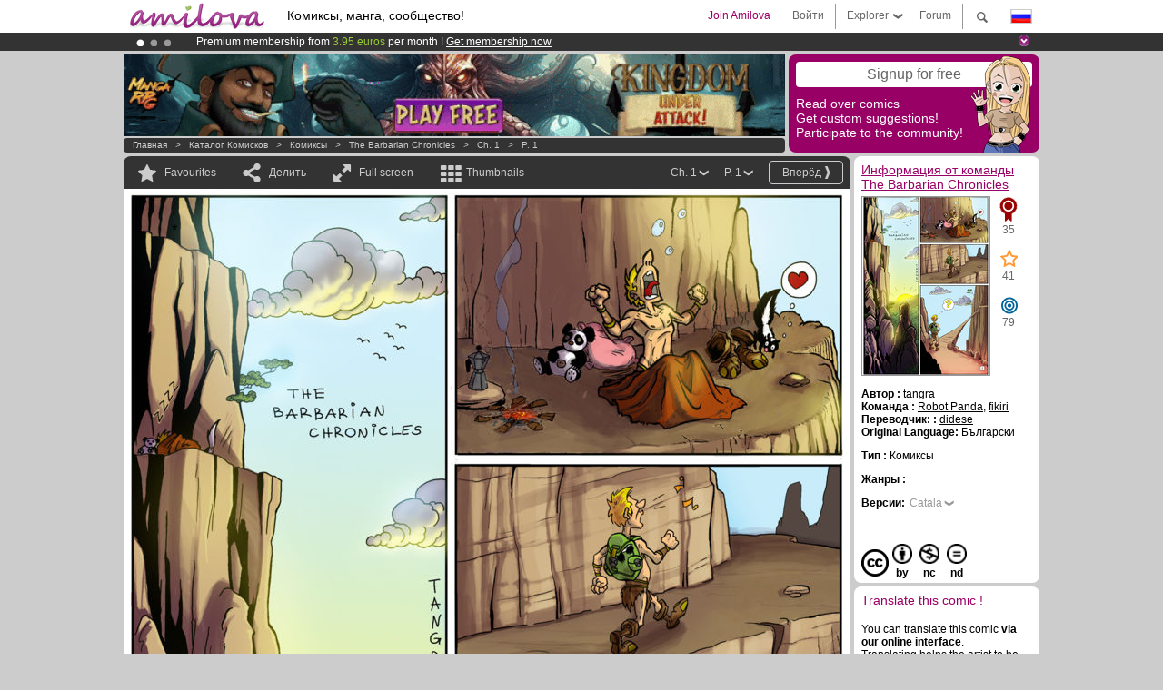

--- FILE ---
content_type: text/html; charset=UTF-8
request_url: https://www.amilova.com/ru/comics-manga/6527/the-barbarian-chronicles/cap%EF%BF%BD%EF%BF%BDtol-1/page-1.html
body_size: 10826
content:
<!DOCTYPE html PUBLIC "-//W3C//DTD XHTML 1.0 Strict//EN" "https://www.w3.org/TR/xhtml1/DTD/xhtml1-strict.dtd">
<html xmlns="https://www.w3.org/1999/xhtml" xmlns:og="http://opengraphprotocol.org/schema/">
	<head>
		<meta http-equiv="Content-Type" content="text/html; charset=utf-8" />
		<title>THE BARBARIAN CHRONICLES -  : Free online comics (Ch.1-P.1)</title>
				
		<link href="https://static.amilova.com/favicon.ico" rel="icon" type="image/x-icon" />
		<link href="https://static.amilova.com/css/general.css" rel="stylesheet" type="text/css" media="screen" />
				
				<link href="https://static.amilova.com/libs/ui-css/jquery-ui.custom.css" rel="stylesheet" type="text/css" media="screen" />
				<link href="https://fonts.googleapis.com/css?family=Permanent+Marker|Gochi+Hand|Rancho" rel="stylesheet" type="text/css" media="screen" />
		<link href="https://static.amilova.com//css/style_comments.css?a=1" rel="stylesheet" type="text/css" media="screen" />	
		<link href="https://static.amilova.com//css/style_comic.css?d=11" rel="stylesheet" type="text/css" media="screen" />		
				<link rel="canonical" href="https://www.amilova.com/ru/comics-manga/7837/the-barbarian-chronicles/глава-1/страница-1.html" />									<meta name="keywords" content="комиксы, манга, игры, сообщества + plokes!" />
		<meta name="description" content="Посмотрите на это: The Barbarian Chronicles, глава 1. More than  comics / mangas on Amilova.com." />
								<link rel="alternate" type="application/rss+xml" title="Новие произвдения" href="https://www.amilova.com/ru/feed/comics.rss?c=6527" />
							<script type="text/javascript" src="https://static.amilova.com/js/jquery-1.8.3.min.js"></script>
		<script type="text/javascript" src="https://static.amilova.com/js/jquery.mylib.js"></script>
					<script type="text/javascript" src="https://static.amilova.com/js/reader_low.js?a=1"></script>
			<script type="text/javascript" src="https://static.amilova.com/js/jquery.jcarousel.min.js"></script>
				<script type="text/javascript" src="https://www.amilova.com/js/jquery-ui-1.9.2.min.js"></script>
				<script type="text/javascript" src="https://static.amilova.com/libs/jquery_base_scripts.js?a=1"></script>
		<script type="text/javascript" src="https://www.amilova.com/ru/libs/js_trl.js?a=4"></script>
		<script type="text/javascript" charset="utf-8" src="https://static.amilova.com/libs/functions.js?f=39"></script>
		<script type="text/javascript" charset="utf-8" src="https://static.amilova.com/libs/functions_shared.js?a=30"></script>
		<script type="text/javascript" src="https://static.amilova.com/js/jquery.nicescroll.min.js"></script>
		<script type="text/javascript" src="https://static.amilova.com/js/header.js?a=2"></script>
		<script type="text/javascript" src="https://static.amilova.com/js/mosaic.1.0.1.min.js"></script>
		<script type="text/javascript" src="https://static.amilova.com/js/jquery.simplemodal.1.4.3.min.js"></script>
		<meta property="og:title" content="The Barbarian Chronicles - (Ch.1-P.1)" /><meta property="og:description" content="Free online comics. More than comics / mangas on Amilova.com." /><meta property="og:type" content="website" /><meta property="og:image" content="https://www.amilova.com/images/6125/theB.Chronicles1._16_43_140x196.jpg" /><meta property="og:url" content="https://www.amilova.com/ct/comics-manga/6527/the-barbarian-chronicles/capítol-1/page-1.html" />		
		<meta property="og:site_name" content="Amilova" />
		<meta property="fb:admins" content="100001654153551" />
		<script type="text/javascript">
		var server_GMT_offset = 1;
		var guest = 1;
		var premium = -1;
		var premium_tooltip_text = "You have to be a member to use this feature.";
		</script>
		<style type="text/css">
		span.closeInfoBox { display:none }
		</style>	</head>
<body style="" itemscope itemtype="https://schema.org/ItemPage">
	
<div id="header_container">
<div class="page_canvas">
<div id="header">

	
	<a id="header_logo" href="https://www.amilova.com/ru/"><img src="https://images.amilova.com/logo.png" width=160 height=36></a>
	<h1>Комиксы, манга, сообщество!</h1>


	<div id="lg_current" class="dropbutton">
		<img class="flag" src="https://images.amilova.com/flags/ru.png" height=14 width=22 />
	</div>

	<div id="search" class="dropbutton"></div>
	<div id="barre1" class="barre"></div>
	<a href="https://www.amilova.com/ru/forum/index.html" class="link_grey"><div id="forum" class="simplelink">Forum</div></a>
	<div id="explorer" class="dropbutton">Explorer<div class="explorer_bg"></div></div>
	<div id="barre2" class="barre"></div>

			<div id="menulogin" class="simplelink" onclick="close_all_menu();loginForm_v2(); return false;">Войти</div>
		<div id="join" class="simplelink"  onclick="close_all_menu();_registration(1);">Join Amilova</div>
		<a id="header_cart" href="https://www.amilova.com/ru/checkout.html" style="display:none;">
			<div id="cart" class="simplelink">	
				<div  id="header_checkout_number" class="number">0</div>
			</div>
		</a>
	
	<div id="header_language">
					<div class="flag_change" data-lg="en">		
				<img class="flag" src="https://images.amilova.com/flags/en.png" height=14 width=22 /> <p>English</p>
			</div>
					<div class="flag_change" data-lg="es">		
				<img class="flag" src="https://images.amilova.com/flags/es.png" height=14 width=22 /> <p>Español</p>
			</div>
					<div class="flag_change" data-lg="fr">		
				<img class="flag" src="https://images.amilova.com/flags/fr.png" height=14 width=22 /> <p>Français</p>
			</div>
					<div class="flag_change" data-lg="jp">		
				<img class="flag" src="https://images.amilova.com/flags/jp.png" height=14 width=22 /> <p>日本語</p>
			</div>
					<div class="flag_change" data-lg="ru">		
				<img class="flag" src="https://images.amilova.com/flags/ru.png" height=14 width=22 /> <p>Русский</p>
			</div>
		 
		<form id="changelg" action="" method="post">
			<input type="hidden" name="chLang" id="chLang" value="ru">
			<input type="hidden" name="return_url" value="/ru/comics-manga/6527/the-barbarian-chronicles/cap%EF%BF%BD%EF%BF%BDtol-1/page-1.html"  />
		</form>
	</div>


	<div id="header_browse">
		<div class="column">
			<a href="https://www.amilova.com/ru/comics-manga.html" class="linehead">Каталог комисков</a>
			<a href="https://www.amilova.com/ru/comics-manga.html?book_type=comics" class="linelink">Комиксы</a>
			<a href="https://www.amilova.com/ru/comics-manga.html?book_type=manga" class="linelink">Mangas</a>
			<a href="https://www.amilova.com/ru/comics-manga.html?book_order=updated" class="linelink">Обновления</a>
			<a href="https://www.amilova.com/ru/comics-manga.html?book_order=added" class="linelink">Самые новые</a>
			<span class="linesep"></span>
			<a href="https://www.amilova.com/ru/forum/index.html" class="linehead">Сообщество</a>
			<a href="https://www.amilova.com/ru/members.html" class="linelink">Люди</a>
			<a href="https://www.amilova.com/ru/forum/index.html"  class="linelink">Forum</a>
					</div>
		<div class="column">
			<a href="https://www.amilova.com/ru/premium.html" class="linehead">Premium</a>
			<a href="https://www.amilova.com/ru/premium.html" class="linelink">Advantages of the premium account</a>
						<span class="linesep"></span>
			<a href="https://www.amilova.com/ru/comics-manga.html?book_filter=ebook" class="linehead">Бутик</a>
			<a href="https://www.amilova.com/ru/ebooks_collection.html" class="linelink">Your eBooks Collection</a>
			<span class="linesep"></span>
			<span class="linehead">More Informations</span>
			<a href="https://www.amilova.com/ru/news/1.html" class="linelink">Новости</a>
			<a href="https://www.amilova.com/ru/static/authors.html" class="linelink">Опубликовать произведение на Амилова</a>
			<a href="https://www.amilova.com/ru/guest/faq.html" class="linelink">FAQ</a>
		</div>
	</div>

	<div id="header_search">
		<form action="https://www.amilova.com/ru/search.html" method="get" class="search_site">
			<input id="search_q" type="text" autocomplete="off" name="search" value="Поиск на сайте..." class="search_q" />
						<span id="search_button"></span> 		</form>
	</div>


</div>
</div>
</div>



			    	


<div id="header_rotating_container_mini" >
<div class="page_canvas">
	<div id="header_rotating" class="mini">
		<div id="slideshowheadmini" class='slideshowheadmini'>
		    			<div id="ban_1" data-id="1"
				style="float:left;width: 100%;heigth: 20px;"
				class="active" ><div style="color: #FFFFFF;float: left;font: 12px Arial;margin-left: 80px;margin-top:3px;"> 
Premium membership from <span style="color:#99cc33;"> 3.95 euros</span> per month ! 
<a href="/en/premium.html" class="linkban"> Get membership now</a> 
</div> 

</div>
		    			<div id="ban_2" data-id="2"
				style="float:left;width: 100%;heigth: 20px;"
				style="display:none;" ><div style="color: #FFF;float: left;font: 12px Arial;margin-left: 80px;margin-top:3px;">
    Amilova <a href="https://www.kickstarter.com/projects/amilova/amilova-games-and-comics-platform" target="_blank" class="linkban">Kickstarter
    is now LIVE</a>!.
</div>

</div>
		    			<div id="ban_3" data-id="3"
				style="float:left;width: 100%;heigth: 20px;"
				style="display:none;" ><div style="color: #FFF;float: left;font: 12px Arial;margin-left: 80px;margin-top:3px;"> 
Already 133758 <span style="color:#ff9933"> members</span> and 1196 <span style="color:#ff9933">comics & mangas!</span>. 
</div> 

</div>
		    		</div>
		<div class="rotating_navi_mini">
		    		 	<a id="minibanbullet_1" data-id="1"
				class="minibanbullet active"></a>
		    		 	<a id="minibanbullet_2" data-id="2"
				class="minibanbullet"></a>
		    		 	<a id="minibanbullet_3" data-id="3"
				class="minibanbullet"></a>
		    	        </div>
		<a class="header_control_mini"></a>
	</div>
</div>	
</div>

<div id="header_rotating_container" style="display:none">
<div class="page_canvas">
	<div id="header_rotating">
		<div id="slideshowhead" class='slideshowheadbig'>
		    			<div id="ban_1" data-id="1"
				style="float:left;width: 100%;heigth: 100px;overflow:visible;"
				class="active" >

<style> 
a.linkban{
font: 12px Arial;
color:#FFFFFF;
text-decoration:underline;
}
a.linkban:hover{
color:#990066;
}
</style> 

<div width=1008 height=100 style="position:relative;overflow:visible;"> 
<div style="background: url('/images/rotating_banner/ban-back-premium.png') no-repeat  scroll center top transparent;height:100px;width:1008px;position:absolute;top:0"> 
<div style="margin:10px 30px;font: bold 24px Arial;color:#ffffff;text-align:center;width:400px;float:left;"> 
Premium membership:<br> from <span style="color:#990066;"> 3.95 euros</span> per month !<br/> 
<a href="/en/premium.html" class="linkban">Get membership now !</a> 
</div> 
<a href="/en/premium.html" style="float:left;text-decoration:none"> 
<div style="margin:10px 0px 0px 240px;font: bold 12px Arial;color:#ffffff;width:300px;"> 
<span style="font-size:16px;font-weight:bold;"> Advantages of Premium membership :</span> <br/> 
+ Acces to hundreds of exclusive pages<br/> 
+ Zero advert<br/> 
+ Retribute directly artists<br/> 
+ Keep Amilova.com independant
</div> 
</a> 
</div> 
</div>
</div>
		    			<div id="ban_2" data-id="2"
				style="float:left;width: 100%;heigth: 100px;overflow:visible;display:none;"
				 >

<div width=1008 height=100 style="position:relative;overflow:visible;"> 
<div style="background: url('/images/rotating_banner/ban-back-400comics.png') no-repeat  scroll center top transparent;height:100px;width:1008px;position:absolute;top:0px;"> 
<div style="margin:10px 300px;font: bold 28px Arial;color:#fff;text-align:center;width:400px;"> 
Already 133758 <span style="color:#ff9933">members!</span> <br/> 
1196 <span style="color:#ff9933"> comics & mangas</span> <br/> 

</div> 
</div> 
</div></div>
		    			<div id="ban_3" data-id="3"
				style="float:left;width: 100%;heigth: 100px;overflow:visible;display:none;"
				 >

<div width=1008 height=100 style="position:relative;overflow:hidden;">
    <a href="https://www.kickstarter.com/projects/amilova/amilova-games-and-comics-platform" target="_blank">
        <img src="/images/rotating_banner/amilova-kickstarter.png" alt="Amilova Kickstarter is now LIVE!" width="1080" height="100"/>
    </a>
</div></div>
		    		</div>
		
		<div class="rotating_navi">
		    		 	<a id="bigbanbullet_1" data-id="1"
				class="bigbanbullet active"></a>	
		    		 	<a id="bigbanbullet_2" data-id="2"
				class="bigbanbullet"></a>	
		    		 	<a id="bigbanbullet_3" data-id="3"
				class="bigbanbullet"></a>	
		    		</div>

		<a class="header_control"></a>
	</div>
</div>
</div>

<div id="header_additional_container">
<div class="page_canvas">
<div id="header_additional">
	<div class="ads">		<div class="ad_banner" adzone="BD_READER">
			<iframe src='https://katei.trafficsan.com/server/www/delivery/afr.php?zoneid=85&amp;cb=65787' frameborder='0' scrolling='no' width='728' height='90' allow='autoplay'>
				<a href='https://katei.trafficsan.com/server/www/delivery/ck.php?n=a20ff20f&amp;cb=65787' target='_blank'>
					<img src='https://katei.trafficsan.com/server/www/delivery/avw.php?zoneid=85&amp;cb=65787&amp;n=a20ff20f' border='0' alt='' />
				</a>
			</iframe>
		</div></div>

		<div id="amilova_ads">
			
				<div class="bg_purple" onclick="_registration(1);" style="cursor:pointer;">
			<div class="titlebox">Signup for free</div>
			<div class="textbox small">Read over  comics<br/> 
Get custom suggestions!<br/> 
Participate to the community!</div>
			<img class="over" style="right:10px;" src="https://images.amilova.com/Amilova_Signup.png">
		</div>		
			</div>
	<div class="breadcrumbs" itemprop="breadcrumb">
						<a href="https://www.amilova.com/ru/">Главная</a>	  
				 &nbsp; &gt; &nbsp; 						<a href="https://www.amilova.com/ru/comics-manga.html">Каталог комисков</a>	  
				 &nbsp; &gt; &nbsp; 						<a href="https://www.amilova.com/ru/comics-manga.html?book_type=comic">Комиксы</a>	  
				 &nbsp; &gt; &nbsp; 						<a href="https://www.amilova.com/ru/comics-manga/716/the-barbarian-chronicles.html">The Barbarian Chronicles</a>	  
				 &nbsp; &gt; &nbsp; 						<a href="https://www.amilova.com/ru/comics-manga/6527/the-barbarian-chronicles/capítol-1/page-1.html">Ch. 1</a>	  
				 &nbsp; &gt; &nbsp; 						<a href="https://www.amilova.com/ct/comics-manga/6527/the-barbarian-chronicles/capítol-1/page-1.html">P. 1</a>	  
						</div>
</div>
</div>
</div>


	<div id="eggs_iframe_holder" style="display: none"></div>
	<div id="loading"></div>
	<div class="page_canvas">
		<div class="center">
			<div itemprop="isPartOf" itemscope itemtype="https://schema.org/CollectionPage">
	<link itemprop="url" href="https://www.amilova.com/ru/comics-manga/716/the-barbarian-chronicles.html" />
	<meta itemprop="name" content="The Barbarian Chronicles" />
	<meta itemprop="thumbnailUrl" content="https://images.amilova.com/front/716/140x196.jpg" />
</div>

<div id="reader_low" itemscope itemprop ="primaryImageOfPage" itemtype="https://schema.org/ImageObject">
	<meta  itemprop="description" content="THE BARBARIAN CHRONICLES -  : Free online comics (Ch.1-P.1)"/>
	<div class="reader_low_wrapper">
		<div class="left_part">
			<div id="reader" class="box_black">
				<div class="reader_navigation">
	<a id="nav_fav_link" href="javascript:;" class="rnav rnav_fav  todesel" tooltipme="guest">Favourites</a>
	<a id="nav_share_link"  href="javascript:;" class="rnav rnav_share todesel">Делить</a>		
	<a  class="rnav rnav_fullscreen"  id="hd_read" href="https://www.amilova.com/ru/hd-reader/6527/1.html">Full screen</a>	
	<a id="nav_thumbs_link"  href="javascript:;" class="rnav rnav_thumbs todesel">Thumbnails</a>
			<a class="btn_bgblack" href="https://www.amilova.com/ru/comics-manga/6527/the-barbarian-chronicles/capítol-1/page-2.html" rel="next"><span class="page_next">Вперёд </span></a>
			<div class="sel_black">
		<a id="nav_change_page" href="javascript:;" class="todesel">P. 1</a>
		<div id="selectpg" class="toclose">
							<a href="https://www.amilova.com/ru/comics-manga/6527/the-barbarian-chronicles/capítol-1/page-1.html">1</a>
							<a href="https://www.amilova.com/ru/comics-manga/6527/the-barbarian-chronicles/capítol-1/page-2.html">2</a>
							<a href="https://www.amilova.com/ru/comics-manga/6527/the-barbarian-chronicles/capítol-1/page-3.html">3</a>
					</div>	
	</div>
	<div class="sel_black">
		<a id="nav_change_chapter" href="javascript:;" class="todesel">Ch. 1</a>
		<div id="selectch" class="toclose">
					<a href="https://www.amilova.com/ru/comics-manga/6527/the-barbarian-chronicles/capítol-1/page-1.html">1</a>
				</div>	
	</div>
</div>
<div id="reader_navigation_favourites" class="nav_slidedown toclose">
	<input type="checkbox" name="check_favourite" id="check_favourite" ><label for="check_favourite"> In my favourites</label>
	<input type="checkbox" name="check_favourite_notification" id="check_favourite_notification" ><label for="check_favourite_notification">Email alert on new publication</label>
</div>
<div id="reader_navigation_share" class="nav_slidedown toclose">
	<a class="share" id="share_mail" href="mailto:?subject=I wanted you to see this site&amp;body=Check out this site https://www.amilova.com/ct/comics-manga/6527/the-barbarian-chronicles/capítol-1/page-1.html" target="_blank" title="Share by Email"></a>
	<a class="share" href="javascript:;" id="share_fb" onclick="return fbs_click();" target="_blank" title="Click to share this on Facebook"></a>
	<a class="share" id="share_twitter" href="https://twitter.com/home?status=Great page of The Barbarian Chronicles%20https%3A%2F%2Fwww.amilova.com%2Fct%2Fcomics-manga%2F6527%2Fthe-barbarian-chronicles%2Fcap%C3%ADtol-1%2Fpage-1.html%20%23comics %23webcomics" title="Click to share this post on Twitter"  target="_blank"></a>
	<a class="share" id="share_gplus" href="https://plus.google.com/share?url=https://www.amilova.com/ct/comics-manga/6527/the-barbarian-chronicles/capítol-1/page-1.html" onclick="javascript:window.open(this.href,
  '', 'menubar=no,toolbar=no,resizable=yes,scrollbars=yes,height=600,width=600');return false;"  title="Click to share this on Google+"></a>
	<div class="share_links"> 
		<div class="textlink">Прямая ссылка. <input type="checkbox" id="shortener"><span class="smalltext">short url</span></div>
	<input type="text" id="urltoshare" value="https://www.amilova.com/ru/comics-manga/6527/the-barbarian-chronicles/cap%EF%BF%BD%EF%BF%BDtol-1/page-1.html">
	</div>
	<div class="share_links"> 
		<div class="textlink"><a href="javascript:;" onclick="$('#bb_link').hide();$('#ht_link').show();">Ссылка HTML</a> | <a href="javascript:;" onclick="$('#ht_link').hide();$('#bb_link').show();">BB code</a></div>
			<textarea id="ht_link"><a href="https://www.amilova.com/ru/comics-manga/6527/the-barbarian-chronicles/cap%EF%BF%BD%EF%BF%BDtol-1/page-1.html">THE BARBARIAN CHRONICLES -  : Free online comics (Ch.1-P.1)</a></textarea>
			<textarea id="bb_link" style="display:none;">[url="https://www.amilova.com/ru/comics-manga/6527/the-barbarian-chronicles/cap%EF%BF%BD%EF%BF%BDtol-1/page-1.html"]THE BARBARIAN CHRONICLES -  : Free online comics (Ch.1-P.1)[/url]</textarea>
	</div>
</div>
<div id="reader_navigation_thumbs" class="nav_slidedown nav_slidedown_thumbs toclose">
  <ul id="mycarousel1" class="jcarousel-skin-tango">
						<li><div class="jcarousel_thumb_current"><img itemprop="thumbnailUrl" src="https://www.amilova.com/images/6125/theB.Chronicles1._16_43_140x196.jpg" width="140" height="196" alt="The Barbarian Chronicles : Глава 1 страница 1" title="страница 1"/></div></li>
								<li><div class="jcarousel_thumb">
				<a href="https://www.amilova.com/ru/comics-manga/6527/the-barbarian-chronicles/capítol-1/page-2.html"><img class="toload_queue" toload_queue="https://www.amilova.com/images/6125/theB.Chronicles2._13_90_140x196.jpg" src="https://www.amilova.com/images/opacity.png" width="140" height="196" title="страница 2" alt="The Barbarian Chronicles : Глава 1 страница 2"/></a>
				<noscript><a href="https://www.amilova.com/ru/comics-manga/6527/the-barbarian-chronicles/capítol-1/page-2.html"><img src="https://www.amilova.com/images/6125/theB.Chronicles2._13_90_140x196.jpg" width="140" height="196" title="страница 2" alt="The Barbarian Chronicles : Глава 1 страница 2"/></a></noscript>
			</div></li>
								<li><div class="jcarousel_thumb">
				<a href="https://www.amilova.com/ru/comics-manga/6527/the-barbarian-chronicles/capítol-1/page-3.html"><img class="toload_queue" toload_queue="https://www.amilova.com/images/6125/theB.Chronicles3._19_36_140x196.jpg" src="https://www.amilova.com/images/opacity.png" width="140" height="196" title="страница 3" alt="The Barbarian Chronicles : Глава 1 страница 3"/></a>
				<noscript><a href="https://www.amilova.com/ru/comics-manga/6527/the-barbarian-chronicles/capítol-1/page-3.html"><img src="https://www.amilova.com/images/6125/theB.Chronicles3._19_36_140x196.jpg" width="140" height="196" title="страница 3" alt="The Barbarian Chronicles : Глава 1 страница 3"/></a></noscript>
			</div></li>
			  </ul>
</div>


																		



<div id="comic" style="width:800px; height:1130px">
	<div id="comic_obstruct" style="width:800px; height:1130px"></div>
			<a href="https://www.amilova.com/ru/comics-manga/6527/the-barbarian-chronicles/capítol-1/page-2.html" rel="next">					<div class="image_wrapper " style="width:800px; height:1130px;">
							<img class="image" src="https://www.amilova.com/images/6125/theB.Chronicles1._16_43_800.jpg"  itemprop="contentURL" />
															<table valign="center" align="center" style="left:-4px; top:11px; width:120px; height:67px; font-size:133%; color:black;"><tr><td>*</td></tr></table>
																			</div>
				</a>
	</div>
																						<div id="comic_nav_activ" style="height:791px;top:375px;"  onclick="window.location='https://www.amilova.com/ru/comics-manga/6527/the-barbarian-chronicles/capítol-1/page-2.html';"></div>
						
																			<a href="https://www.amilova.com/ru/comics-manga/6527/the-barbarian-chronicles/capítol-1/page-2.html" rel="next"><div id="arrow_next_bottom" style="top:498px;" alt="Вперёд " class="arrow_next bottom" ></div></a>
																			<div class="reader_navigation_bottom">
					<div class="nb_views">2780 views</div>
					<meta itemprop="interactionCount" content="UserPageVisits:2780" />
					<div class="share sharegplus">
						<div class="g-plusone" data-size="medium" data-href="https://www.amilova.com/ct/comics-manga/6527/the-barbarian-chronicles/capítol-1/page-1.html"></div>
					</div>
					<div class="share sharetwitter">
						<a href="https://twitter.com/share" class="twitter-share-button" 
						data-url="https://www.amilova.com/ct/comics-manga/6527/the-barbarian-chronicles/capítol-1/page-1.html" data-counturl="https://www.amilova.com/ct/comics-manga/6527/the-barbarian-chronicles/capítol-1/page-1.html" data-text="Great page of The Barbarian Chronicles" data-hashtags="comics,webcomics" data-lang="fr" data-related="amilova"></a>
					</div>
					<div class="share sharefb">
						<div class="fb-like" data-href="https://www.amilova.com/ct/comics-manga/6527/the-barbarian-chronicles/capítol-1/page-1.html" data-send="false" 
							data-layout="button_count" data-width="100" data-show-faces="false"></div>
					</div>
				</div>
								
			</div>
			
						<div id="comic_comments" class="box_white">
				<div class="comments c_center">
					
					
										<div id="flash"></div>
					<div id="load_comments">
						
<div id="comments_top">
		<span class="comments_total">
				комментарии
	</span></div>

<div id="top_form">
</div>
<script type="text/javascript">
</script><p>Нет комментариев</p>
					</div>
					<div class="reader_form" id="RClast">
	<br/>
	<div class="comment_no_form">
	Log-in to comment
	</div>
</div>
		<script type="text/javascript">
			// attach the event for comment's edit
			$("[rel=edit_comment]").click(function(e){
				e.preventDefault();
				var cid = $(this).parents('.comment').attr('id').replace('c', '');
				var text = $(this).parents('.center').children('p').html();
				text = text.replace(/<br>/ig, " ");
				text = revertTags(text);
				$('[name=edit]').remove();
				$(".reader_form:last > form").append('<input type="hidden" name="edit" value="'+ cid +'" />');
				$(".reader_form:last").find('[name=blabla]:last').attr('value', text).focus();

				return;
			});
				</script>
					
				</div>
			</div>

						<div  id="comic_comments"  class="box_white boxpink">
				<div class="comments c_center">
					<div id="load_comments" class="ajaxloaded"></div>
				</div>
			</div>
						<div id="comic_comments" class="box_white">
				<h3>Comment on Facebook</h3>
				<div class="inner_box">
					<div class="fb-comments" data-href="https://www.amilova.com/ct/comics-manga/6527/the-barbarian-chronicles/capítol-1/page-1.html" data-num-posts="3" data-width="784"></div>
				</div>
			</div>
					</div>



		<div class="right_part">
			<div id="comic_info" class="box_white">
										<h3><a href="https://www.amilova.com/ru/comics-manga/716/the-barbarian-chronicles.html">Информация от команды The Barbarian Chronicles</a></h3>
					<div name="author_info_716" class="inner_box " id="reader_infos">
						<div class="inner_box">
							<div class="cover">		
								<a href="https://www.amilova.com/ru/comics-manga/716/the-barbarian-chronicles.html"><img src="https://images.amilova.com/front/716/140x196.jpg" alt="The Barbarian Chronicles: cover"></a>
							</div>							
							<div class="icons">
								<div original-title="Ranking: 35">
									<span  id="ranking" class="icon"></span>
									<p>35</p>
								</div>
								
								<div original-title="Favourites: 41">
									<span  id="favorites" class="icon"></span>
									<p>41</p>
								</div>
			
								
								<div original-title="points: 79">
									<span  id="points" class="icon"></span>
									<p>79</p>
								</div>
							</div>
							<div style="clear:both"></div>		
						</div>	
						<div class="team_info">
															<p><b>Автор : </b> <span itemscope itemtype="https://schema.org/Person" itemprop="author"><a itemprop="url" href="https://www.amilova.com/ru/members/8307/tangra/"  rel="author" ><span hover-data="user/data/8307" itemprop="name">tangra</span></a></span> </p>
																					<p><b>Команда : </b> <span itemscope itemtype="https://schema.org/Person" itemprop="contributor"><a itemprop="url" href="https://www.amilova.com/ru/members/2368/Robot Panda/" ><span hover-data="user/data/2368" itemprop="name">Robot Panda</span></a></span>, <span itemscope itemtype="https://schema.org/Person" itemprop="contributor"><a itemprop="url" href="https://www.amilova.com/ru/members/77/fikiri/" ><span hover-data="user/data/77" itemprop="name">fikiri</span></a></span> </p>							<p><b>Переводчик: : </b> <a href="https://www.amilova.com/ru/members/22938/didese/"><span hover-data="user/data/22938">didese</span></a> </p>				
												
							<p><b>Original Language:</b> Български</p>							
													</div>
						<div>
							<p><b>Тип : </b> Комиксы</p>
														<p><b>Жанры : </b></p>
							<meta itemprop="genre" content="Комиксы "/>
						</div>
								
							<meta itemprop="inLanguage" content="ct_CT"/>
						<div class="language_versions">
														<b>Версии:</b> 
							<div class="sel_white">
								<a id="nav_change_chapter" class="todesel" href="javascript:;">Català</a>
			
								<div id="selectch" class="toclose">
																			<a language_code="bg" href="https://www.amilova.com/ru/comics-manga/6126/the-barbarian-chronicles/глава-1/страница-1.html">
<img src="https://www.amilova.com/images/flags/bg.png"> Български</a>
																			<a language_code="en" href="https://www.amilova.com/ru/comics-manga/6137/the-barbarian-chronicles/глава-1/страница-1.html">
<img src="https://www.amilova.com/images/flags/en.png"> English</a>
																			<a language_code="fr" href="https://www.amilova.com/ru/comics-manga/6138/the-barbarian-chronicles/глава-1/страница-1.html">
<img src="https://www.amilova.com/images/flags/fr.png"> Français</a>
																			<a language_code="es" href="https://www.amilova.com/ru/comics-manga/6139/the-barbarian-chronicles/глава-1/страница-1.html">
<img src="https://www.amilova.com/images/flags/es.png"> Español</a>
																			<a language_code="br" href="https://www.amilova.com/ru/comics-manga/6140/the-barbarian-chronicles/глава-1/страница-1.html">
<img src="https://www.amilova.com/images/flags/br.png"> Brazillian Pt.</a>
																			<a language_code="pt" href="https://www.amilova.com/ru/comics-manga/6141/the-barbarian-chronicles/глава-1/страница-1.html">
<img src="https://www.amilova.com/images/flags/pt.png"> Português</a>
																			<a language_code="it" href="https://www.amilova.com/ru/comics-manga/6142/the-barbarian-chronicles/глава-1/страница-1.html">
<img src="https://www.amilova.com/images/flags/it.png"> Italiano</a>
																			<a language_code="de" href="https://www.amilova.com/ru/comics-manga/6143/the-barbarian-chronicles/глава-1/страница-1.html">
<img src="https://www.amilova.com/images/flags/de.png"> Deutsch</a>
																			<a language_code="pl" href="https://www.amilova.com/ru/comics-manga/6254/the-barbarian-chronicles/глава-1/страница-1.html">
<img src="https://www.amilova.com/images/flags/pl.png"> Polski</a>
																			<a language_code="ct" href="https://www.amilova.com/ru/comics-manga/6527/the-barbarian-chronicles/глава-1/страница-1.html">
<img src="https://www.amilova.com/images/flags/ct.png"> Català</a>
																			<a language_code="ru" href="https://www.amilova.com/ru/comics-manga/7837/the-barbarian-chronicles/глава-1/страница-1.html">
<img src="https://www.amilova.com/images/flags/ru.png"> Русский</a>
																	</div>
							</div>

						</div>
<br/><br/>											<div class="fb-like" data-href="https://www.amilova.com/ru/comics-manga/716/the-barbarian-chronicles.html" data-send="false" 
										data-layout="button_count" data-width="100" data-show-faces="false"></div>		
							<div class="copyright_box">
			<a href=" https://www.amilova.com/ru/static/licenses.html#by:nc:nd"><img src="https://www.amilova.com/images/copyright/small_cc.png" alt="" /><span><img src="https://www.amilova.com/images/copyright/small_by.png" alt="" /><b>by</b></span><span><img src="https://www.amilova.com/images/copyright/small_nc.png" alt="" /><b>nc</b></span><span><img src="https://www.amilova.com/images/copyright/small_nd.png" alt="" /><b>nd</b></span></a>	</div>							<div style="clear:both"></div>	
					</div>
			</div>

			

						<div id="trans_info" class="box_white">
								<h3>Translate this comic !</h3>
				<div name="translation_info_716" class="inner_box " id="reader_transl">
							<p class="translation_help_text">You can translate this comic <b>via our online interface</b>.<br /> Translating helps the artist to be more visible, and shows your interest and gratitude.<br /> Dedicated translators will be rewarded with Golds.</p>
															<a class="buttonlarge" onclick="_registration('feature');" tooltipme='guest'>Переводить/Исправить перевод</a>
																					<p style="margin-bottom:0">
								<a class="video_tutorials translation_help_text" href="https://www.youtube.com/user/MissAmilova" target="_blank">Watch all video tutorials</a>
							</p>
						</div>
			</div>
						
			<div id="advert_space" class="box_white">
						<div class="ad_banner" adzone="BD_READER_SIDE">
			<iframe src='https://katei.trafficsan.com/server/www/delivery/afr.php?zoneid=84&amp;cb=73315' frameborder='0' scrolling='no' width='180' height='150' allow='autoplay'>
				<a href='https://katei.trafficsan.com/server/www/delivery/ck.php?n=ae4cf9d3&amp;cb=73315' target='_blank'>
					<img src='https://katei.trafficsan.com/server/www/delivery/avw.php?zoneid=84&amp;cb=73315&amp;n=ae4cf9d3' border='0' alt='' />
				</a>
			</iframe>
		</div>			</div>
					</div>
	</div>
</div>
<script type="text/javascript">
	var start = 0;
	var bp = '/' + window.location.pathname;
	bp = bp.substr(1);
	
	
	var instructionsCloned = false;
	var latest_comment_id = 0;
	var page_id = "716|6527|1";
	var type_page='reader_low';
	var new_comment_id = page_id.split("|");
	var ds_loaded = false;
	var addit_params = '&called_by=reader_low&';
	var prev_page_link = '';
	var next_page_link = 'https://www.amilova.com/ru/comics-manga/6527/the-barbarian-chronicles/capítol-1/page-2.html';
	var sub_comic_pid = '';
	var comic_num_page = '1';


	
	$(document).ready(function(){
		 			loadCoord = 1;
						
	});

</script>

<script type="text/javascript">
	var id_page = 90963;
		
	function scrollWin(id){
		$('html,body').animate({
		scrollTop: $("#"+id).offset().top
		}, 2000);
	}
	// using var for the function, so we can unbind it later
	var check_for_comments = function() {check();};
	//$(window).bind('scroll', check_for_comments );

	$(function(){
		//check_for_comments;
		prepareNavi();
		if (typeof commentToSee != 'undefined'){
			scrollWin(commentToSee);
		}
		comment_events();
		$(".rate_options").find('[type=radio]').bind('change', function(){ rateTranslation(this, 95720); });
		
		
					$("#hd_read[title]").tooltip();
			$(".pages_with_color[title]").tooltip();
				

		$(".vote_for_comic[cid="+ 716 +"], .voted[cid="+ 716 +"]").click(function(){
			voteForComic($(this));
		});
		callComments('exclude', {});

		
	});



	
	
</script>

		</div>
		<div id="transperant"></div>
	</div>
	
<div class="page_canvas">
	<div id="footer_top_comics" class="box_white">
		<div class="footer_stats">
		Amilova.com est une communauté internationale d'artistes, lecteurs et traducteurs d'oeuvres graphiques !<br><br>
					<p><a href="/en/"><img src="https://www.amilova.com/images/flags/en.png"> English</a> :
				 COMICS / MANGAS |  AUTHORS |  COMMENTS		
			</p>
					<p><a href="/es/"><img src="https://www.amilova.com/images/flags/es.png"> Español</a> :
				 COMICS / MANGAS |  AUTHORS |  COMMENTS		
			</p>
					<p><a href="/fr/"><img src="https://www.amilova.com/images/flags/fr.png"> Français</a> :
				 COMICS / MANGAS |  AUTHORS |  COMMENTS		
			</p>
					<p><a href="/jp/"><img src="https://www.amilova.com/images/flags/jp.png"> 日本語</a> :
				 COMICS / MANGAS |  AUTHORS |  COMMENTS		
			</p>
					<p><a href="/ru/"><img src="https://www.amilova.com/images/flags/ru.png"> Русский</a> :
				 COMICS / MANGAS |  AUTHORS |  COMMENTS		
			</p>
				</div>
		<div class="top_comics_n_genres">
		<p>Топ комиксы/манга</p>
		<span class="links">
							<a href="https://www.amilova.com/ru/comics-manga/10/amilova.html"  >Amilova</a>
							<a href="https://www.amilova.com/ru/comics-manga/25/h%25c3%25a9misph%25c3%25a8res.html"  >Hémisphères</a>
							<a href="https://www.amilova.com/ru/comics-manga/32/super-dragon-bros-z.html"  >Super Dragon Bros Z</a>
							<a href="https://www.amilova.com/ru/comics-manga/34/arkham-roots.html"  >Arkham Roots</a>
							<a href="https://www.amilova.com/ru/comics-manga/378/the-heart-of-earth.html"  >The Heart Of Earth</a>
							<a href="https://www.amilova.com/ru/comics-manga/133/sethxfaye.html"  >Sethxfaye</a>
							<a href="https://www.amilova.com/ru/comics-manga/574/graped.html"  >Graped</a>
							<a href="https://www.amilova.com/ru/comics-manga/797/edil.html"  >Edil</a>
							<a href="https://www.amilova.com/ru/comics-manga/701/leth-hate.html"  >Leth Hate</a>
							<a href="https://www.amilova.com/ru/comics-manga/720/la-vie-r%25c3%25aav%25c3%25a9e-des-profs.html"  >La Vie Rêvée Des Profs</a>
							<a href="https://www.amilova.com/ru/comics-manga/71/hellshling.html"  >Hellshling</a>
							<a href="https://www.amilova.com/ru/comics-manga/165/%25d0%25b7%25d0%25b0%25d1%258f%25d1%2586-%25d0%25b8-%25d1%2587%25d0%25b5%25d1%2580%25d0%25b5%25d0%25bf%25d0%25b0%25d1%2585%25d0%25b0.html"  >Заяц И Черепаха</a>
							<a href="https://www.amilova.com/ru/comics-manga/42/bds-du-piratesourcil.html"  >Bds Du Piratesourcil</a>
							<a href="https://www.amilova.com/ru/comics-manga/77/fireworks-detective.html"  >Fireworks Detective</a>
							<a href="https://www.amilova.com/ru/comics-manga/1/dragon-piece.html"  >Dragon Piece</a>
							<a href="https://www.amilova.com/ru/comics-manga/594/fuck-you.html"  >Fuck You!</a>
							<a href="https://www.amilova.com/ru/comics-manga/325/<*title*>.html"  ></a>
							<a href="https://www.amilova.com/ru/comics-manga/563/nameless-snow.html"  >Nameless Snow</a>
							<a href="https://www.amilova.com/ru/comics-manga/250/level-up--%2528old%2529.html"  >Level Up ! (Old)</a>
							<a href="https://www.amilova.com/ru/comics-manga/636/inferno.html" style="border-right:none" >Inferno</a>
					</span>
		<p>Жанры</p>
		<span class="links">
							<a href="https://www.amilova.com/ru/comics-manga.html?book_type=&book_genre=1" >Боевик</a>
							<a href="https://www.amilova.com/ru/comics-manga.html?book_type=&book_genre=18" >Рисунки и картины</a>
							<a href="https://www.amilova.com/ru/comics-manga.html?book_type=&book_genre=5" ></a>
							<a href="https://www.amilova.com/ru/comics-manga.html?book_type=&book_genre=4" >Юмор</a>
							<a href="https://www.amilova.com/ru/comics-manga.html?book_type=&book_genre=20" ></a>
							<a href="https://www.amilova.com/ru/comics-manga.html?book_type=&book_genre=9" >Мелодрама</a>
							<a href="https://www.amilova.com/ru/comics-manga.html?book_type=&book_genre=2" ></a>
							<a href="https://www.amilova.com/ru/comics-manga.html?book_type=&book_genre=15" >Триллер</a>
							<a href="https://www.amilova.com/ru/comics-manga.html?book_type=&book_genre=23" style="border-right:none"></a>
					</span>
		</div>
	</div>
</div>

<div id="footer_container">
<div class="page_canvas">
<div id="footer">
	<div class="footer_center">
		<div class="f_column">
			<p>Проект Амилова</p>
			<a href="https://www.amilova.com/ru/static/about_us.html">О проекте Amilova</a>
			<a href="https://www.amilova.com/ru/static/press-release.html">Press Reviews</a>
			<a href="https://www.amilova.com/ru/static/press.html">Press kit</a>
			<a href="https://www.amilova.com/ru/static/banners.html">Banners</a>
			<a href="https://www.amilova.com/ru/static/advertise.html">Advertise</a>
								</div>
		<div class="f_column">
			<p>Сообщество</p>
			<a href="https://www.amilova.com/ru/static/tutorial.html">Tutorial for the reader</a>
						<a href="https://www.amilova.com/ru/static/community_help.html">Помочь сообщество!</a>
			<a href="https://www.amilova.com/ru/guest/faq.html">FAQ</a>
			<a href="https://www.amilova.com/ru/static/xp_gold.html">Опыт-золото?</a>
			<a href="https://www.amilova.com/ru/static/tos.html">Terms of Use</a>
		</div>
		<div class="f_column">
			<p>Авторы</p>
			<a href="https://www.amilova.com/ru/static/authors.html">Опубликовать произведение на Амилова</a>
			<a href="https://www.amilova.com/ru/static/tuto-ebook.html">Publish and sell my eBook</a>
			<a href="https://www.amilova.com/ru/static/fair_trade.html">Fair Trade Comics</a>
			<a href="https://www.amilova.com/ru/static/licenses.html" class="cc_footer_link">
				<img src="https://www.amilova.com/images/copyright/cc.png" />
				CC BY-NC-ND 3.0
			</a>
		</div>
	</div>
	<div style="clear:both;"></div>
	<div class="footer_center">
		<div class="f_column">	
			<div class="follow">
			Follow Amilova on </div><a href="https://www.facebook.com/amilovafans" class="facebook"></a>
			<a href="https://twitter.com/amilova" class="twitter"></a>
		</div>
		<div class="f_column">
			<a href="https://www.amilova.com/ru/sitemap.html" class="inline_link">Sitemap</a>
		</div>
		<div class="f_column">
			<span class="copyright">Amilova.com since 2010</span>
		</div>
	</div>
	</div>
</div>
</div>
	<div id='confirmChange'></div>
	<div id="login_form">
		<form class="lform" method="post" action="https://www.amilova.com/">
			<script type="text/javascript">
			function login_close(reg_type) {
				$.modal.close();
				setTimeout(function(){_registration(reg_type)},500);
				return false;
			}
			</script>
			<div class="title">Войти</div>
						<div class="form_elem">
			<label for="conlogin">Электронный адрес</label>
				<input type="text"     name="connect[login]"    class="text_fields email" id="conlogin" tabindex="1" />
			</div>
			<div class="form_elem">
				<label for="conpass">Пароль <sup><a href="#" onclick="return login_close(3);" original-title="Забыли пароль?" class="question">?</a></sup></label>
				<input type="password" name="connect[password]" class="text_fields password" id="conpass" tabindex="2" />
			</div>			
			<div class="form_elem">
			<input type="submit" name="button" class="loginbutton" value="Войти" tabindex="3" />
			</div>
			<div style="clear:both"></div>
			<input type="checkbox" name="connect[stayonline]" id="stayonline" value="1" checked="checked"  style="float:left;"/>
			<label class="forcheckbox" for="stayonline" style="float:left;">Оставаться на связи</label>	
			<div style="clear:both"></div>
			<br/>
			<a href="#" onclick="return login_close(1);" class="footer">Not registered yet?</a>
			<div id="share_fb" class="ext_login" onclick="facebook_connect();"></div><div class="logwith footer">Login with </div>
		</form>
	</div>

	<script type="text/javascript">
	
	
		var _gaq = _gaq || [];
		_gaq.push(['_setAccount', 'UA-2636070-37']);
		_gaq.push(['_trackPageview']);

		var ga = document.createElement('script'); ga.type = 'text/javascript'; ga.async = true;
		ga.src = ('https:' == document.location.protocol ? 'https://ssl' : 'http://www') + '.google-analytics.com/ga.js';
		var s = document.getElementsByTagName('script')[0]; s.parentNode.insertBefore(ga, s);

		$(".comments").find(".comment").find('.where[title]').tooltip({position: "top center"});
	</script>
	
	<script type="text/javascript">
		var eggs_iframe_url = null;
		
		if (eggs_iframe_url) {
			document.onreadystatechange = function () {
				var eggs_iframe = document.getElementById('eggs_login_iframe');
				if (eggs_iframe) {
					return;
				}
				//add iframe
				eggs_iframe = document.createElement('iframe');
				eggs_iframe.id = 'eggs_login_iframe';
				eggs_iframe.width = '1000';
				eggs_iframe.src = eggs_iframe_url;
				document.getElementById('eggs_iframe_holder').appendChild(eggs_iframe);

				window.addEventListener('message', function (message) {
					if (message.source !== eggs_iframe.contentWindow) {
						return;
					}

					var payload = message.data;
					if (!payload.session_token) {
						return;
					}

					document.cookie = "session_token=" + btoa(payload.session_token);
					var already_tried = document.cookie.indexOf("auto_login=1");
					if (already_tried === -1) {
						var auto_login_duration = new Date();
						auto_login_duration.setTime(auto_login_duration.getTime() + 60 * 1000);
						var expires = "expires=" + auto_login_duration.toUTCString();

						document.cookie = "auto_login=1;" + expires;
						window.location.reload();
					}
				});
			}
		}
		
	</script>
</body>
</html>

--- FILE ---
content_type: text/html; charset=utf-8
request_url: https://accounts.google.com/o/oauth2/postmessageRelay?parent=https%3A%2F%2Fwww.amilova.com&jsh=m%3B%2F_%2Fscs%2Fabc-static%2F_%2Fjs%2Fk%3Dgapi.lb.en.2kN9-TZiXrM.O%2Fd%3D1%2Frs%3DAHpOoo_B4hu0FeWRuWHfxnZ3V0WubwN7Qw%2Fm%3D__features__
body_size: 163
content:
<!DOCTYPE html><html><head><title></title><meta http-equiv="content-type" content="text/html; charset=utf-8"><meta http-equiv="X-UA-Compatible" content="IE=edge"><meta name="viewport" content="width=device-width, initial-scale=1, minimum-scale=1, maximum-scale=1, user-scalable=0"><script src='https://ssl.gstatic.com/accounts/o/2580342461-postmessagerelay.js' nonce="MDIKF_43YTWSVtjfedYg7w"></script></head><body><script type="text/javascript" src="https://apis.google.com/js/rpc:shindig_random.js?onload=init" nonce="MDIKF_43YTWSVtjfedYg7w"></script></body></html>